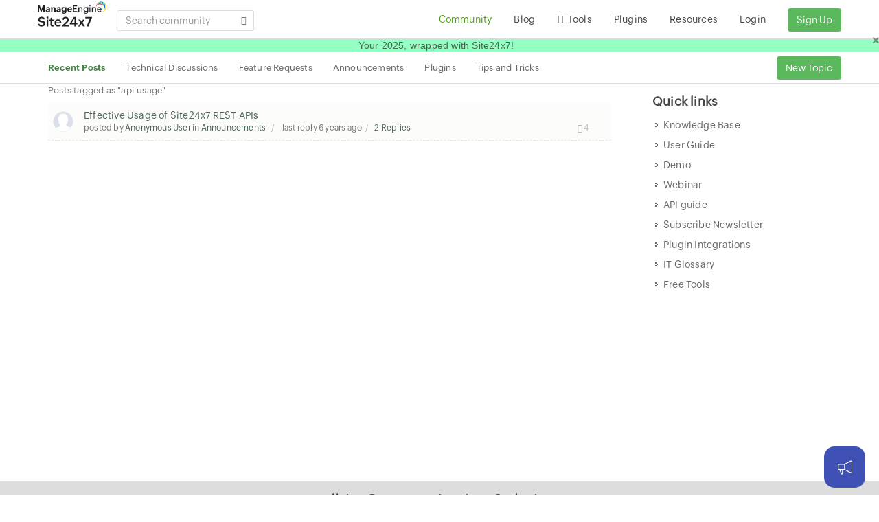

--- FILE ---
content_type: text/html;charset=UTF-8
request_url: https://www.site24x7.com/community/tag/api-usage
body_size: 4598
content:

<!doctype html>
<html dir="ltr" lang="en-US"><head>
<script nonce="Yk+1RT2A23ssoapKS5Q4kw==" type="text/javascript">(function(w,s){var e=document.createElement("script");e.type="text/javascript";e.async=true;e.src="https://zohotagmanager.cdn-in.pagesense.io/ztmjs/0a792777671e4c4fbd61acf546ea9c77.js";var x=document.getElementsByTagName("script")[0];x.parentNode.insertBefore(e,x);})(window,"script");</script>
<!-- s247tm script starts -->









<script type="text/javascript" src="https://js.site24x7static.com/js/s247tm.js?p=Dec_25_2025" nonce="Yk+1RT2A23ssoapKS5Q4kw=="></script>






<!-- s247tm script ends -->
<link rel="SHORTCUT ICON" href="//img-wc.site24x7static.com/site24x7/client/12250223/images/site24x7-fav.ico" />
<link rel="stylesheet" href="//css-wc.site24x7static.com/site24x7/client/12250223/css/bootstrap.css" type="text/css" />
<link rel="stylesheet" href="//js-wc.site24x7static.com/site24x7/client/12250223/js/bootstrap_dialog_1_33_4/css/bootstrap-dialog.css" type="text/css" /><link rel="stylesheet" href="//js-wc.site24x7static.com/site24x7/client/12250223/js/jquery-tagsinput/jquery.tagsinput.css" type="text/css" /><link rel="stylesheet" href="//css-wc.site24x7static.com/site24x7/client/12250223/css/font-icons.css" type="text/css" />
<link rel="stylesheet" href="//css-wc.site24x7static.com/site24x7/client/12250223/css/animate.css" type="text/css" />
<link rel="stylesheet" href="//js-wc.site24x7static.com/site24x7/client/12250223/js/toastr.min.css" type="text/css" />
<link rel="stylesheet" href="//js-wc.site24x7static.com/site24x7/client/12250223/js/PhotoSwipe/photoswipe.css"><link rel="stylesheet" href="//js-wc.site24x7static.com/site24x7/client/12250223/js/PhotoSwipe/default-skin/default-skin.css"><link rel="stylesheet" href="//css-wc.site24x7static.com/site24x7/client/12250223/css/community-style.css" type="text/css" />
<link rel="stylesheet" href="//css-wc.site24x7static.com/site24x7/client/12250223/css/s24x7-community-icons.css" type="text/css" />
<link rel="stylesheet" type="text/css" href="//css-wc.site24x7static.com/site24x7/client/12250223/css/community-responsive.css">
<link rel="stylesheet" type="text/css" href="//css-wc.site24x7static.com/site24x7/client/12250223/css/blog-wrapper.css">
<link rel="canonical" href="https://www.site24x7.com/community/tag/api-usage" />
<meta name="viewport" content="width=device-width, initial-scale=1, maximum-scale=1" /><meta name="keywords" content="website monitoring, server monitoring, cloud application performance, application monitoring,APM,real user monitoring, mobile APM"/>


<meta name="description" content="Site24x7 is a cloud infrastructure monitoring service that helps monitor the uptime and performance of websites, online applications, servers, mobile websites and custom APIs."/>

<script nonce="Yk+1RT2A23ssoapKS5Q4kw==" type="text/javascript" src="https://accounts.zoho.com/u/info"></script><script nonce="Yk+1RT2A23ssoapKS5Q4kw==" src="https://cdn.pagesense.io/js/gf3vpwny/b3a69cd9f9c2421a87324fe4fad465ea.js"></script><script nonce="Yk+1RT2A23ssoapKS5Q4kw==" type="text/javascript" src="//js-wc.site24x7static.com/site24x7/client/12250223/js/jquery.min.js"></script>
<script nonce="Yk+1RT2A23ssoapKS5Q4kw==" type="text/javascript" src="//js-wc.site24x7static.com/site24x7/client/12250223/js/bootstrap.min.js"></script>
<script nonce="Yk+1RT2A23ssoapKS5Q4kw==" type="text/javascript" src="//js-wc.site24x7static.com/site24x7/client/12250223/js/jquery.timeago.js"></script>
<script nonce="Yk+1RT2A23ssoapKS5Q4kw==" type="text/javascript" src="//js-wc.site24x7static.com/site24x7/client/12250223/js/bootstrap_dialog_1_33_4/js/bootstrap-dialog.js"></script>
<script nonce="Yk+1RT2A23ssoapKS5Q4kw==" type="text/javascript" src="//js-wc.site24x7static.com/site24x7/client/12250223/js/jquery-tagsinput/jquery.tagsinput.js"></script>











<script type="text/javascript" src="//js-wc.site24x7static.com/site24x7/client/fp/js/PhotoSwipe/photoswipe.min-017385b552.js" nonce="Yk+1RT2A23ssoapKS5Q4kw=="></script>















<script type="text/javascript" src="//js-wc.site24x7static.com/site24x7/client/fp/js/PhotoSwipe/photoswipe-ui-default.min-d067f08835.js" nonce="Yk+1RT2A23ssoapKS5Q4kw=="></script>






<title>Tag - api-usage | Site24x7 Forum - Site24x7 Community</title>


<script nonce="Yk+1RT2A23ssoapKS5Q4kw==">
var jsUrl = '//js-wc.site24x7static.com/site24x7/client/12250223/js/'; 
var cssUrl = '//css-wc.site24x7static.com/site24x7/client/12250223/css/'; 
var forumsHomeUrl = '/community/'; 
var tagUrl = 'tag/'; 
var csrfParamName = 's247pname'; 
var csrfParamValue = '0cfa38de-fc28-4c55-aea2-eae4ab217dc9'; 
var loginUrl = '/login.html?serviceurl=%2Fcommunity%2F'; 
var loginUrlRedirect = '/login.html?serviceurl={0}'; 
var languageCode = 'en';
var iamZuid = parseInt();
var isProfilePhotoExists = null; 
const currentPage = encodeURIComponent([location.pathname, location.hash].join(''));

const isV2 = true;
</script><!-- RUM script starts-->
<script nonce="Yk+1RT2A23ssoapKS5Q4kw==">(function(w,d,s,r,k,h,m){
if(w.performance && w.performance.timing && w.performance.navigation) {
w[r] = w[r] || function(){(w[r].q = w[r].q || []).push(arguments)};
h=d.createElement('script');h.async=true;h.setAttribute('src',s+k);
d.getElementsByTagName('head')[0].appendChild(h);
(m = window.onerror),(window.onerror = function (b, c, d, f, g) {
m && m(b, c, d, f, g),g || (g = new Error(b)),(w[r].q = w[r].q || []).push(["captureException",g]);})
}
})(window,document,'//static.site24x7rum.eu/beacon/site24x7rum-min.js?appKey=','s247r','b857c13c701cc8514a1835dcda9f5879');</script><!-- RUM script ends--></head><body class="no-transition stretched"><div id="wrapper" class="clearfix">
<header id="header" class="header"><div id="header-wrap"><div class="container clearfix"><div id="primary-menu-trigger"><i class="icon-reorder"></i></div><!-- Logo
============================================= -->
<div id="logo"><a href="/">
<img src="https://img.site24x7static.com/images/site24x7-logo-new.svg?p=Nov_25_2025_9" width="102" height="41" title="Site24x7" alt="Site24x7 Logo">
</a></div><!-- #logo end -->
<div class="gblsearch pull-left"><span class="input-box"> <div class="form-group has-feedback"><input id="searchText" class="form-control noshadow" value="" placeholder="Search community">
<i id="searchIcon" class="icon-search form-control-feedback"></i></div></span></div>
<!-- Primary Navigation
============================================= -->
<nav id="primary-menu">
<ul><li id="forum-menu"><a href="/community/">
<div>Community</div><ul>
<li id="all-menu-md"><a style="cursor: pointer;" href="/community/">Recent Posts</a></li>
<li id="technical-discussions-filter-md"><a style="cursor: pointer;" href="/community/filter/technical-discussions/">Technical Discussions</a></li>
<li id="feature-requests-filter-md"><a style="cursor: pointer;" href="/community/filter/feature-requests/">Feature Requests</a></li>
<li id="announcements-filter-md"><a style="cursor: pointer;" href="/community/filter/announcements/">Announcements</a></li>
<li id="plugins-filter-md"><a style="cursor: pointer;" href="/community/filter/plugins/">Plugins</a></li>
<li id="tips-and-tricks-filter-md"><a style="cursor: pointer;" href="/community/filter/tips-and-tricks/">Tips and Tricks</a></li></ul></a></li><li id="blog-menu"><a href="/blog/">
<div>Blog</div></a></li><li><a href="/tools.html"><div>IT Tools</div></a></li><li id="plugins-menu"><a href="/plugins.html">
<div>Plugins</div></a></li><li><a href="/resource.html"><div>Resources</div>
</a></li>
<li><a href="https://accounts.zoho.com/oauth/v2/auth?response_type=code&client_id=1000.DFX6QUSQ1WGAV860PF3K9A6XGLXYUI&redirect_uri=https%3A%2F%2Fwww.site24x7.com%2Fcommunity%2Faction%3Fmethod%3DdeskLoginHandler&scope=email,AaaServer.profile.READ&access_type=online&state=%2Fcommunity%2Ftag%2Fapi-usage">Login</a></li><li><a href="/signup.html" class="norightpadding"><button class="btn btn-success btn-success-signup" type="button">Sign Up</button></a></li></ul></nav><!-- #primary-menu end --></div></div></header>



<!-- Page Sub Menu
============================================= -->
<div id="page-menu"><div id="page-menu-wrap"><div class="container clearfix"><div class="menu-title"><nav>
<ul>
<li id="all-menu"><a style="cursor: pointer;" href="/community/">Recent Posts</a></li>
<li id="technical-discussions-filter"><a style="cursor: pointer;" href="/community/filter/technical-discussions/">Technical Discussions</a></li>
<li id="feature-requests-filter"><a style="cursor: pointer;" href="/community/filter/feature-requests/">Feature Requests</a></li>
<li id="announcements-filter"><a style="cursor: pointer;" href="/community/filter/announcements/">Announcements</a></li>
<li id="plugins-filter"><a style="cursor: pointer;" href="/community/filter/plugins/">Plugins</a></li>
<li id="tips-and-tricks-filter"><a style="cursor: pointer;" href="/community/filter/tips-and-tricks/">Tips and Tricks</a></li>
</ul></nav></div><div class="col-xs-11 col-sm-2 pull-right text-right nopadding"><button id="newTopicBtn" class="btn btn-success btn-success-signup btn-sm txt14">New Topic</button></div></div></div></div><!-- #page-menu end -->
<div class="content-wrap"><div class="container clearfix"><div class="plus-icon-mobile" style="display: none;" id="newTopicBtn-md">+</div>
<!-- Post Content
============================================= -->   
<div class="postcontent" id="mainContent">
<div class="txt16" style="margin-bottom: 10px;">Posts tagged as &#034;api-usage&#034;</div>
<section class="posts-container">

<div class="post-list">


<div class="spost clearfix"><div class="entry-image feature-box fbox-outline noleftpadding hidden-xs"><a href="/community/user/-1" title="Anonymous User" class="entry-image"><img src="https://profile.zoho.com/file?fs=thumb&amp;ot=1014&amp;ID=-1&amp;t=user"/> </a></div><div class="entry-c"><div class="entry-title"><a href="/community/effective-usage-of-site24x7-rest-apis">
<span class="col_full nobottommargin pull-left rightmargin-xs"> Effective Usage of Site24x7 REST APIs
 </span></a></div><div class="col-xs-12 nopadding entry-d mrgbot5"><ul class="col-sm-11 list-inline nobottommargin noleftpadding"><li class="nomargin norightpadding">posted by <a href="/community/user/-1">Anonymous User</a> in <a class="forum" href="/community/filter/announcements">Announcements </a></li>
<li class="norightpadding hidden-xs">



last reply



<time class="timeago" datetime="2019-08-09T23:25:31Z">09-Aug-2019 11:25 PM UTC</time> </li><li class="hidden-xs"><a href="/community/effective-usage-of-site24x7-rest-apis">2 Replies</a></li></ul><div class="col-sm-1 pull-right hidden-xs"><span class="vote-container txt13" data-topicid="220768000399175850" data-votes="4"> <i class="icon-like cursor"></i> <span class="vote-count">4</span>  </span></div></div></div></div></div>
</section></div><script nonce="Yk+1RT2A23ssoapKS5Q4kw==" src='//js-wc.site24x7static.com/site24x7/client/12250223/js/tinymce/tinymce.min.js'></script>
<script nonce="Yk+1RT2A23ssoapKS5Q4kw==" type="application/javascript" src="//js-wc.site24x7static.com/site24x7/client/12250223/js/community.js"></script>
<script nonce="Yk+1RT2A23ssoapKS5Q4kw==">var forumName = ''; 

var currentFilterMenuId = 'all-menu'; 

$(function () {
var community = new Site24x7.community();
community.highlightMenu('#forum-menu');
community.highlightFilter(); 
community.initForumsHome();
});</script>

<!-- Sidebar
============================================= -->
<div class="sidebar col_last"><div class="sidebar-widgets-wrap">

<div class="widget clearfix topmargin-xs"><h4>Quick links</h4> 
<div id="post-list-footer"><ul class="widget_nav_menu">
<li><a href="https://support.site24x7.com/portal/home">
<div>Knowledge Base</div>
</a></li>
<li><a href="https://www.site24x7.com/help/">
<div>User Guide</div>
</a></li>
<li><a href="https://www.site24x7.com/schedule-demo.html">
<div>Demo</div>
</a></li>
<li><a href="https://www.site24x7.com/webinars.html">
<div>Webinar</div>
</a></li>
<li><a href="https://www.site24x7.com/help/api/">
<div>API guide</div>
</a></li>
<li><a href="https://www.site24x7.com/newsletter/">
<div>Subscribe Newsletter</div>
</a></li>
<li><a href="https://www.site24x7.com/plugins.html">
<div>Plugin Integrations</div>
</a></li>
<li><a href="https://www.site24x7.com/it-glossary/">
<div>IT Glossary</div>
</a></li>
<li><a href="https://www.site24x7.com/tools.html">
<div>Free Tools</div>
</a></li></ul></div></div>

</div></div><!-- .sidebar end -->
</div></div>
<div class="css3-spinner" style="display: none; background-color: #333; opacity: 0.5;"><div class="css3-spinner-rect1"></div><div class="css3-spinner-rect2"></div><div class="css3-spinner-rect3"></div><div class="css3-spinner-rect4"></div><div class="css3-spinner-rect5"></div></div></div>
<!-- Root element of PhotoSwipe. Must have class pswp. -->
<div class="pswp" tabindex="-1" role="dialog" aria-hidden="true"><!-- Background of PhotoSwipe.
It's a separate element as animating opacity is faster than rgba(). -->
<div class="pswp__bg"></div><!-- Slides wrapper with overflow:hidden. -->
<div class="pswp__scroll-wrap"><!-- Container that holds slides.
PhotoSwipe keeps only 3 of them in the DOM to save memory.
Don't modify these 3 pswp__item elements, data is added later on. -->
<div class="pswp__container"><div class="pswp__item"></div><div class="pswp__item"></div><div class="pswp__item"></div></div><!-- Default (PhotoSwipeUI_Default) interface on top of sliding area. Can be changed. -->
<div class="pswp__ui pswp__ui--hidden"><div class="pswp__top-bar"><!--  Controls are self-explanatory. Order can be changed. -->
<div class="pswp__counter"></div><button class="pswp__button pswp__button--close" title="Close (Esc)"></button>
<button class="pswp__button pswp__button--share" title="Share"></button>
<button class="pswp__button pswp__button--fs" title="Toggle fullscreen"></button>
<button class="pswp__button pswp__button--zoom" title="Zoom in/out"></button>
<!-- Preloader demo https://codepen.io/dimsemenov/pen/yyBWoR -->
<!-- element will get class pswp__preloader--active when preloader is running -->
<div class="pswp__preloader"><div class="pswp__preloader__icn"><div class="pswp__preloader__cut"><div class="pswp__preloader__donut"></div></div></div></div></div><div class="pswp__share-modal pswp__share-modal--hidden pswp__single-tap"><div class="pswp__share-tooltip"></div></div><button class="pswp__button pswp__button--arrow--left" title="Previous (arrow left)">
</button>
<button class="pswp__button pswp__button--arrow--right" title="Next (arrow right)">
</button>
<div class="pswp__caption"><div class="pswp__caption__center"></div></div></div></div></div>

<footer>
<div class="padding-xs" style="background-color: #DDD;"><div class="container clearfix"><div class="text-center"><h3 class="bottommargin-xs">All-in-One Monitoring Solution</h3>
<span class="text-black"> <a href="/website-monitoring.html" target="_self" title="Website Monitoring" id="server-all-websiteperformance" class="text-black">Website Monitoring</a> |
<a href="/application-performance-monitoring.html" title="Application Performance Monitoring" id="server-all-apm" class="text-black"> Application Performance Monitoring </a> |
<a href="/server-monitoring.html" title="Server Monitoring" id="server-all-server" class="text-black"> Server Monitoring </a> |
<a href="/cloud-monitoring.html" title="Public &amp; Private Cloud Monitoring" id="server-all-cloud" class="text-black"> Public &amp; Private Cloud Monitoring </a> |
<a href="/network-monitoring.html" title=" Network Monitoring" id="server-all-network" class="text-black"> Network Monitoring</a> </span></div></div></div><!-- Copyrights ============================================= -->
<div id="copyrights"><div class="container clearfix txt14"><div class="col-xs-12 col-sm-7 txt12 topmargin-xs">


<img alt="Zoho Logo" src="https://img.site24x7static.com/images/zoho-logo-web.svg?p=Dec_25_2025" nonce="Yk+1RT2A23ssoapKS5Q4kw=="  id="zoho-logo">



 Corp. &copy; 2025 All Rights Reserved. 
<span class="copyright-links"><a href="/terms.html">Terms of Use</a> / <a href="https://www.zoho.com/privacy.html">Privacy Policy </a> / <a href="/contact-support.html">Contact Us</a></span></div><div class="col-xs-12 col-sm-5 tright"><div class="fright clearfix"><a href="https://www.facebook.com/Site24x7" class="social-icon si-borderless si-facebook"> <i class="icon-facebook"></i> <i class="icon-facebook"></i> </a> <a href="https://twitter.com/site24x7" class="social-icon si-borderless si-twitter"> <i class="icon-twitter"></i> <i class="icon-twitter"></i> </a> <a href="http://www.linkedin.com/company/site24x7" class="social-icon si-borderless si-linkedin"> <i class="icon-linkedin"></i> <i class="icon-linkedin"></i> </a></div><div class="clear"></div></div></div></div><!-- #copyrights end -->
</footer>

<script nonce="Yk+1RT2A23ssoapKS5Q4kw==" type="text/javascript" src="//js-wc.site24x7static.com/site24x7/client/12250223/js/toastr.min.js"></script>
<script nonce="Yk+1RT2A23ssoapKS5Q4kw==" src='//js-wc.site24x7static.com/site24x7/client/12250223/js/photoswipe-init.js'></script>
<script nonce="Yk+1RT2A23ssoapKS5Q4kw==">var $zoho = $zoho || {};
$zoho.salesiq = $zoho.salesiq || {};
$zoho.salesiq.ready = function (embedinfo) {
$zoho.salesiq.floatbutton.visible("hide");
}
$(function(){
var photoPromptCookie = 'c-pp'; 
var $window = $(window),
$wrapper = $('#wrapper'),
$footer = $('footer');
$mainContent = $('#mainContent'),
windowH = $window.height(),
wrapperH = $wrapper.height(),
footerH = $footer.height(),
mainContentH = $mainContent.height();
var contentH = mainContentH + footerH;
if( windowH > contentH) {
$mainContent.css({ 'padding-bottom': ( windowH - contentH ) });
}
$('#top-cart-trigger').click(function () {
$('#top-cart').toggleClass('top-cart-open'); 
});
if (/Mobi|Android/i.test(navigator.userAgent)) {
$('#primary-menu ul').addClass('sf-js-enabled');
$('#primary-menu-trigger').click(function () {
$('#primary-menu ul').toggleClass('show'); 
});
$('#page-submenu-trigger').click(function () {
$('#page-menu').toggleClass('pagemenu-active'); 
});
} else {
$(window).scroll(function () {
$('#header').toggleClass("sticky-header", ($(window).scrollTop() > 10)); 
$('#page-menu').toggleClass("sticky-page-menu", ($(window).scrollTop() > 10)); 
});
if (isProfilePhotoExists === false) {
var photoPromptCookieVal = readCookie(photoPromptCookie);
if (photoPromptCookieVal !== "off") {
$('.photo-prompt').show();
$('.photo-prompt .close').on('click', function () {
$('.photo-prompt').hide();
createCookie(photoPromptCookie, "off", 7); 
})
}
}
}
});
function createCookie(name,value,days) {
var expires = "";
if (value != null) {
if (days) {
var date = new Date();
date.setTime(date.getTime() + (days * 24 * 60 * 60 * 1000));
expires = "; expires=" + date.toUTCString(); 
}
document.cookie = name + "=" + encodeURIComponent(value) + expires + "; path=/";
}
}
function readCookie(name) {
var nameEQ = name + "=";
var ca = document.cookie.split(';');
for(var i=0;i < ca.length;i++) {
var c = ca[i];
while (c.charAt(0)==' '){ c = c.substring(1,c.length) };
if (c.indexOf(nameEQ) == 0) {return decodeURIComponent(c.substring(nameEQ.length,c.length))};
}
return null;
}</script><script nonce="Yk+1RT2A23ssoapKS5Q4kw==" src="https://js.site24x7static.com/js/site24x7.js"></script>
<script nonce="Yk+1RT2A23ssoapKS5Q4kw==" type="text/javascript" id="zohodeskasap">var d=document;s=d.createElement("script"),s.type="text/javascript",s.id="zohodeskasapscript",s.defer=!0,s.nonce="Yk+1RT2A23ssoapKS5Q4kw==",s.src="https://desk.zoho.in/portal/api/web/asapApp/220768000892128049?orgId=60041003434",t=d.getElementsByTagName("script")[0],t.parentNode.insertBefore(s,t),window.ZohoDeskAsapReady=function(s){var e=window.ZohoDeskAsap__asyncalls=window.ZohoDeskAsap__asyncalls||[];window.ZohoDeskAsapReadyStatus?(s&&e.push(s),e.forEach(s=>s&&s()),window.ZohoDeskAsap__asyncalls=null):s&&e.push(s)};</script>

<script nonce="Yk+1RT2A23ssoapKS5Q4kw==">window.ZohoDeskAsapReady(function() {
ZohoDeskAsap.invoke("hide","app.launcher");
});</script></body></html>

--- FILE ---
content_type: text/css
request_url: https://css-wc.site24x7static.com/site24x7/client/12250223/css/s24x7-community-icons.css
body_size: 260
content:
@font-face {
    font-family: 'icomoon';
    src:  url('../fonts/s24x7-community-icons.eot');
    src:  url('../fonts/s24x7-community-icons.eot') format('embedded-opentype'),
    url('../fonts/s24x7-community-icons.ttf') format('truetype'),
    url('../fonts/s24x7-community-icons.woff') format('woff'),
    url('../fonts/s24x7-community-icons.svg') format('svg');
    font-weight: normal;
    font-style: normal;
}

.icon-website, .icon-server, .icon-real-user, .icon-application, .icon-network {
    /* use !important to prevent issues with browser extensions that change fonts */
    font-family: 'icomoon' !important;
    speak: none;
    font-style: normal;
    font-weight: normal;
    font-variant: normal;
    text-transform: none;
    line-height: 1;

    /* Better Font Rendering =========== */
    -webkit-font-smoothing: antialiased;
    -moz-osx-font-smoothing: grayscale;
}

.icon-website:before {
    content: "\e900";
}
.icon-server:before {
    content: "\e901";
}
.icon-real-user:before {
    content: "\e902";
}
.icon-application:before {
    content: "\e903";
}
.icon-network:before {
    content: "\e915";
}


--- FILE ---
content_type: application/javascript;charset=UTF-8
request_url: https://desk.zoho.in/portal/api/web/asapApp/220768000892128049?orgId=60041003434
body_size: 2283
content:
window.ZohoDeskAsap=window.ZohoDeskAsap||function(a, b) {window.ZohoDeskAsap[a] = b};window.ZohoDeskAsap.nonceScript=window.document.querySelector("script[nonce]");if(window.ZohoDeskAsap.nonceScript){window.ZohoDeskAsap.nonce=window.ZohoDeskAsap.nonceScript.getAttribute("nonce");};window.ZohoDeskAsap('_defaultoptions' ,{"defaultMessagesLocale":null,"modifiedTime":"1760031559000","communityRootCategoryIds":["220768000393902307","220768000075149001"],"whiteListedDomains":null,"_helpCenterUrl":"https://null/portal/","isLauncherVisible":true,"_helpCenterName":"site24x7","departmentIds":["220768000000006907"],"editorPath":"https://static.zohocdn.com/zoho-desk-editor/","styleProperties":{"webAppAppearence":{"windowSize":"LARGE","showZohoTag":true,"actionColor":"#3F51B5","wallpaperUrl":"","cssUrl":"","themeColor":"#3F51B5","headerLogoUrl":"","customCSSEnabled":false,"wallpaperType":"DEFAULT"},"launcherAppearence":{"shape":"SQUARE","bottomSpacing":"10","iconType":"ANNOUNCEMENT","iconUrl":"","position":"BOTTOM_RIGHT","sideSpacing":"20"}},"i18NLangFile":"en_US","_orgId":"edbsn59c8488ea68555feb123a8c283778169111bb582cf0d362ee727b138a3d26d9b","isNewCaptchaEnabled":true,"clientAuthDomain":"https://accounts.zohoportal.in","appKey":"edbsn60f86f1acaaf1e5c2087958ec9a968eef9fdaf419dd836014340209ac6417093","defaultWelcomeMessages":{},"modifiedBy":{"photoURL":"https://deskstatic.zoho.in/api/v1/agents/220768000021592130/photo?orgId=60041003434","name":"Krishnaraj J","id":"220768000021592130"},"id":"220768000892128049","_staticPath":"https://static.zohocdn.com/helpcenter/asapweb/","_version":"https://desk.zoho.in/portal/api/","isVisibleInHC":false,"editorVersion":"5.3.7","isMultilingualEnabledForOrg":true,"editorUrl":"https://static.zohocdn.com/zoho-desk-editor/EV5.3.7/js/ZohoDeskEditor.js","murphyConfig":{"appDomain":"murphy.zoho.in","authKey":"A0lDRGCg8HLU+u1B324dSdQ6cd/p2XC7u2lpePHmP7NhXMPI2gchlMrUqIjU0cJI/VA5J95sis2qWJnpGnGrnzw=","appKey":"60013588960"},"rootKBCategoryIds":["220768000000015007","220768000059109423"],"activeLocales":[{"i18nLocaleName":"English","name":"Customer Self-Service Portal","locale":"en","type":"DEFAULT","status":"ACCESIBLE_IN_HELPCENTER"},{"i18nLocaleName":"Français (France)","name":"Customer Self-Service Portal","locale":"fr","type":"OTHER","status":"ACCESIBLE_IN_HELPCENTER"},{"i18nLocaleName":"Deutsch","name":"Customer Self-Service Portal","locale":"de","type":"OTHER","status":"ACCESIBLE_IN_HELPCENTER"},{"i18nLocaleName":"Bahasa Indonesia","name":"Customer Self-Service Portal","locale":"id","type":"OTHER","status":"ACCESIBLE_IN_HELPCENTER"},{"i18nLocaleName":"日本語","name":"Customer Self-Service Portal","locale":"ja","type":"OTHER","status":"ACCESIBLE_IN_HELPCENTER"},{"i18nLocaleName":"Português","name":"Customer Self-Service Portal","locale":"pt","type":"OTHER","status":"ACCESIBLE_IN_HELPCENTER"},{"i18nLocaleName":"Español (España)","name":"Customer Self-Service Portal","locale":"es","type":"OTHER","status":"ACCESIBLE_IN_HELPCENTER"}],"privacySettings":{"web":{"clientId":"50027391064.SGGP4JW9A5425DY0NVNZN1EIXZJHWP"},"android":null,"ios":null},"modules":[{"tabProperties":{},"clients":["web"],"displayName":"Knowledge Base","name":"Knowledge Base","tabType":"SYSTEM","status":false},{"tabProperties":{},"clients":["web"],"displayName":"Tickets","name":"Ticket","tabType":"SYSTEM","status":false},{"tabProperties":{},"clients":["web"],"displayName":"Community","name":"Community","tabType":"SYSTEM","status":true},{"tabProperties":{"isAgentTransfer":false,"botId":""},"clients":["web"],"displayName":"Guided Conversations","name":"GC","tabType":"CUSTOM","status":false},{"tabProperties":{"isAgentTransfer":false,"botId":""},"clients":["web"],"displayName":"Answer Bot","name":"AnswerBot","tabType":"CUSTOM","status":false},{"tabProperties":{"widgetVisibility":"REGISTEREDUSERS","widgetDomain":"","isNewWidget":false},"clients":["web"],"displayName":"SalesIQ Chat","name":"SalesIQ","tabType":"CUSTOM","status":false},{"tabProperties":{"botId":""},"clients":["web"],"displayName":"Business Messaging","name":"ZBM","tabType":"CUSTOM","status":false}],"_basedomain":"https://desk.zoho.in","installationProperties":{"android":null,"ios":null},"myAppPortalId":"60041003434","deploymentType":"IN","imDomain":"https://im.zoho.com","name":"Site24x7 Community Live","_preferences":{"isKBWatchListEnabled":true,"isAccountTicketViewable":true,"isArticleUpdatedTimeVisible":true,"isMultiLayoutGridViewEnabled":true,"articleFeedbackFormOnDislike":"show","isSEONoIndexNoFollowSetAcrossAllPages":false,"isSignUpFormCustomized":false,"tocPosition":"top","showFeedbackFormOnDislike":true,"isTicketViewsEnabled":true,"isCustomStatusFilterEnabled":false,"isArticleAuthorInfoVisible":false,"isSelfSignUp":true,"isImageWaitEnabled":true,"isKBEndUsersCommentEnabled":false,"isCommunityEnabled":true,"isKBModerationEnabled":true,"isTocEnabled":true,"isClientDebuggingEnabled":false,"isPayloadEncryptionEnabled":false,"guestUserAccessRestriction":{"submitTicket":false},"signupFormLayout":"STATIC_FORM","isUserDeletionEnabled":true,"isSEOSetAcrossAllPages":true,"isHelpCenterPublic":true,"searchScope":"section","isKBCommentAttachmentsEnabled":true,"isCommunityAtMentionEnabled":true,"imageWaitingTime":"1000","isMultilingualEnabled":true,"communityLandingPage":"allcategory","isKBEnabled":true,"isSecondaryContactsEnabled":false,"isKBCommentsRecycleBinEnabled":true,"isOnHoldEnabled":true,"isContactAccountMultiMappingEnabled":false,"isOTPBasedAuthenticationEnabled":false,"isGamificationEnabled":false,"isTagsEnabled":true},"status":true});window.ZohoDeskAsap._defaultoptions.nonce=window.ZohoDeskAsap.nonce;(function(){ var s=document.createElement('script');s.type='text/javascript';s.src='https://static.zohocdn.com/helpcenter/asapweb/zohohcasapweb-efc-sdk-v3.0.965e2cb8b1d1063ff294.js';if(window.ZohoDeskAsap.nonce){s.setAttribute('nonce', window.ZohoDeskAsap.nonce)};document.getElementsByTagName('head')[0].appendChild(s) })();